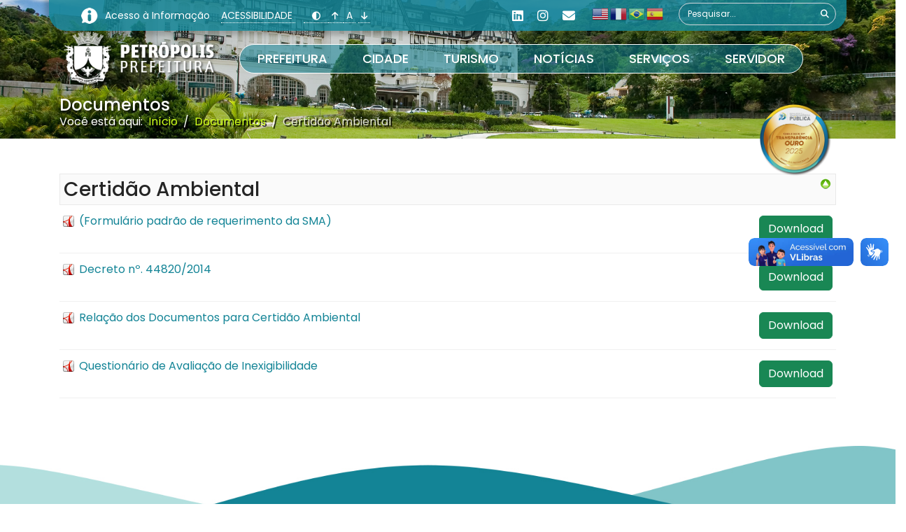

--- FILE ---
content_type: text/html; charset=utf-8
request_url: https://www.petropolis.rj.gov.br/pmp/index.php/documentos/category/57-certidao-ambiental
body_size: 7216
content:

<!doctype html>
<html prefix="og: http://ogp.me/ns#" lang="pt-br" dir="ltr">
	<head>
		
			<!-- add google analytics -->
			<!-- Global site tag (gtag.js) - Google Analytics -->
			<script async src='https://www.googletagmanager.com/gtag/js?id=G-4STR3KCJDF'></script>
			<script>
				window.dataLayer = window.dataLayer || [];
				function gtag(){dataLayer.push(arguments);}
				gtag('js', new Date());

				gtag('config', 'G-4STR3KCJDF');
			</script>
			
		<meta name="viewport" content="width=device-width, initial-scale=1, shrink-to-fit=no">
		<meta charset="utf-8" />
	<base href="https://www.petropolis.rj.gov.br/pmp/index.php/documentos/category/57-certidao-ambiental" />
	<meta name="description" content="Portal Oficial da Prefeitura Municipal de Petrópolis, informações e serviços disponíveis para a população." />
	<meta name="generator" content="Helix Ultimate - The Most Popular Joomla! Template Framework." />
	<title>Documentos</title>
	<link href="/pmp/images/favicon.ico" rel="shortcut icon" type="image/vnd.microsoft.icon" />
	<link href="https://www.petropolis.rj.gov.br/pmp/index.php/component/search/?Itemid=496&amp;id=57:certidao-ambiental&amp;format=opensearch" rel="search" title="Pesquisa Prefeitura Municipal de Petrópolis" type="application/opensearchdescription+xml" />
	<link href="https://cdnjs.cloudflare.com/ajax/libs/simple-line-icons/2.4.1/css/simple-line-icons.min.css" rel="stylesheet" />
	<link href="/pmp/components/com_k2/css/k2.css?v=2.16" rel="stylesheet" />
	<link href="/pmp/media/com_phocadownload/css/main/phocadownload.css" rel="stylesheet" />
	<link href="/pmp/media/com_phocadownload/css/main/rating.css" rel="stylesheet" />
	<link href="/pmp/media/com_phocadownload/css/custom/default.css" rel="stylesheet" />
	<link href="/pmp/media/system/css/modal.css?bdb0c9fcddb2dc16534916cd9bb86064" rel="stylesheet" />
	<link href="//fonts.googleapis.com/css?family=Poppins:100,100i,200,200i,300,300i,400,400i,500,500i,600,600i,700,700i,800,800i,900,900i&subset=devanagari&display=swap" rel="stylesheet" media="none" onload="media=&quot;all&quot;" />
	<link href="/pmp/templates/shaper_helixultimate/css/bootstrap.min.css" rel="stylesheet" />
	<link href="/pmp/plugins/system/helixultimate/assets/css/system-j3.min.css" rel="stylesheet" />
	<link href="/pmp/templates/shaper_helixultimate/css/font-awesome.min.css" rel="stylesheet" />
	<link href="/pmp/templates/shaper_helixultimate/css/v4-shims.min.css" rel="stylesheet" />
	<link href="/pmp/templates/shaper_helixultimate/css/template.css" rel="stylesheet" />
	<link href="/pmp/templates/shaper_helixultimate/css/presets/default.css" rel="stylesheet" />
	<link href="/pmp/templates/shaper_helixultimate/css/custom.css" rel="stylesheet" />
	<style>
.social-share-icon ul li a{
        background-color: aliceblue;
}
.article-ratings-social-share {
        position: absolute;
        right: 0;
        top: -10px;
}body{font-family: 'Poppins', sans-serif;font-size: 16px;line-height: 1.56;text-decoration: none;}
@media (min-width:768px) and (max-width:991px){body{font-size: 14px;}
}
@media (max-width:767px){body{font-size: 13px;}
}
h1{font-family: 'Poppins', sans-serif;text-decoration: none;}
h2{font-family: 'Poppins', sans-serif;text-decoration: none;}
h3{font-family: 'Poppins', sans-serif;text-decoration: none;}
h4{font-family: 'Poppins', sans-serif;text-decoration: none;}
.sp-megamenu-parent > li > a, .sp-megamenu-parent > li > span, .sp-megamenu-parent .sp-dropdown li.sp-menu-item > a{font-family: 'Poppins', sans-serif;font-size: 18px;font-weight: 500;text-decoration: none;}
.menu.nav-pills > li > a, .menu.nav-pills > li > span, .menu.nav-pills .sp-dropdown li.sp-menu-item > a{font-family: 'Poppins', sans-serif;font-size: 18px;font-weight: 500;text-decoration: none;}
.logo-image {height:150px;}.logo-image-phone {height:150px;}.logo-image {height:150px;}.logo-image-phone {height:150px;}#sp-titulo-da-pagina{ background-color:TRANSPARENT; }#sp-titulo-da-pagina a{color:#CDFC1C;}#sp-titulo-da-pagina a:hover{color:#C5F503;}#sp-main-body{ padding:20px 0 0 0; }#sp-bottom{ padding:30px 0px 0px 0px; }#sp-footer{ background-color:#747474; }
	</style>
	<script type="application/json" class="joomla-script-options new">{"csrf.token":"d105812609f3f5d9cbcd99413e16e170","system.paths":{"root":"\/pmp","base":"\/pmp"},"data":{"breakpoints":{"tablet":991,"mobile":480},"header":{"stickyOffset":"387"}}}</script>
	<script src="/pmp/media/jui/js/jquery.min.js?bdb0c9fcddb2dc16534916cd9bb86064"></script>
	<script src="/pmp/media/jui/js/jquery-noconflict.js?bdb0c9fcddb2dc16534916cd9bb86064"></script>
	<script src="/pmp/media/jui/js/jquery-migrate.min.js?bdb0c9fcddb2dc16534916cd9bb86064"></script>
	<script src="/pmp/media/k2/assets/js/k2.frontend.js?v=2.16&sitepath=/pmp/"></script>
	<script src="/pmp/media/system/js/mootools-core.js?bdb0c9fcddb2dc16534916cd9bb86064"></script>
	<script src="/pmp/media/system/js/core.js?bdb0c9fcddb2dc16534916cd9bb86064"></script>
	<script src="/pmp/media/system/js/mootools-more.js?bdb0c9fcddb2dc16534916cd9bb86064"></script>
	<script src="/pmp/media/system/js/modal.js?bdb0c9fcddb2dc16534916cd9bb86064"></script>
	<script src="/pmp/templates/shaper_helixultimate/js/bootstrap.bundle.min.js"></script>
	<script src="/pmp/templates/shaper_helixultimate/js/main.js"></script>
	<script src="/pmp/templates/shaper_helixultimate/js/custom.js"></script>
	<script src="https://cdn.gtranslate.net/widgets/latest/flags.js" data-gt-orig-url="/pmp/index.php/documentos/category/57-certidao-ambiental" data-gt-orig-domain="www.petropolis.rj.gov.br" data-gt-widget-id="152" defer></script>
	<script src="/pmp/templates/shaper_helixultimate/js/lazysizes.min.js"></script>
	<script>

		jQuery(document).ready(function(){
			
			jQuery("#phModalPlay").on("hidden.bs.modal", function (e) {
				jQuery("#phModalPlay iframe").attr("src", jQuery("#phModalPlay iframe").attr("src"));
				jQuery("audio").each(function(){this.pause();this.currentTime = 0;});
				jQuery("video").each(function(){this.pause();this.currentTime = 0;});
			});
			
			
			jQuery(".pd-modal-button").on("click", function () {
				var $target	= jQuery(this).data("target");
				var $href 	= jQuery(this).data("href");
				var $body	= $target + "Body";
				var $dialog	= $target + "Dialog";
				var $height	= jQuery(this).data("height");
				var $width	= jQuery(this).data("width");
				var $heightD= jQuery(this).data("height-dialog");
				var $widthD	= jQuery(this).data("width-dialog");
				var $type	= jQuery(this).data("type");
				jQuery($body).css("height", $height);
				jQuery($target).css("width", $width);
				jQuery($body).css("overflow-y", "auto");
				jQuery($dialog).css("height", $heightD);
				jQuery($dialog).css("width", $widthD);
				

				if ($type == "image") {
					jQuery($body).html('<img class="img-responsive lazyload" data-src="' + $href + '" />');
				} else if ($type == "document") {
					$widthD = $widthD -50;
					$heightD = $heightD -40;
					jQuery($body).html('<object type="application/pdf" data="' + $href + '" width="' + $widthD + '" height="' + $heightD + '" ></object>');
				} else {
					jQuery($body).load($href, function (response, status, xhr) {
						if (status == "success") {
							/*jQuery($target).modal({ show: true });*/
						}
					});
				}
			});
		});
		jQuery(function($) {
			SqueezeBox.initialize({});
			initSqueezeBox();
			$(document).on('subform-row-add', initSqueezeBox);

			function initSqueezeBox(event, container)
			{
				SqueezeBox.assign($(container || document).find('a.pd-modal-button').get(), {
					parse: 'rel'
				});
			}
		});

		window.jModalClose = function () {
			SqueezeBox.close();
		};

		// Add extra modal close functionality for tinyMCE-based editors
		document.onreadystatechange = function () {
			if (document.readyState == 'interactive' && typeof tinyMCE != 'undefined' && tinyMCE)
			{
				if (typeof window.jModalClose_no_tinyMCE === 'undefined')
				{
					window.jModalClose_no_tinyMCE = typeof(jModalClose) == 'function'  ?  jModalClose  :  false;

					jModalClose = function () {
						if (window.jModalClose_no_tinyMCE) window.jModalClose_no_tinyMCE.apply(this, arguments);
						tinyMCE.activeEditor.windowManager.close();
					};
				}

				if (typeof window.SqueezeBoxClose_no_tinyMCE === 'undefined')
				{
					if (typeof(SqueezeBox) == 'undefined')  SqueezeBox = {};
					window.SqueezeBoxClose_no_tinyMCE = typeof(SqueezeBox.close) == 'function'  ?  SqueezeBox.close  :  false;

					SqueezeBox.close = function () {
						if (window.SqueezeBoxClose_no_tinyMCE)  window.SqueezeBoxClose_no_tinyMCE.apply(this, arguments);
						tinyMCE.activeEditor.windowManager.close();
					};
				}
			}
		};
		jQuery(document).ready(function() {
        const desiredURL = "https://www.petropolis.rj.gov.br/pmp/index.php/prefeitura-off/governo";
        const currentURL = window.location.href;
        if (currentURL === desiredURL) {
            jQuery(" .esconder-nos-artigos").show();
        }else{
            jQuery(" .esconder-nos-artigos").hide();
        }
    });template="shaper_helixultimate";window.gtranslateSettings = window.gtranslateSettings || {};window.gtranslateSettings['152'] = {"default_language":"pt","languages":["en","fr","pt","es"],"url_structure":"none","wrapper_selector":"#gt-wrapper-152","globe_size":60,"flag_size":24,"flag_style":"3d","custom_domains":null,"float_switcher_open_direction":"top","switcher_open_direction":"top","native_language_names":1,"add_new_line":1,"select_language_label":"Select Language","detect_browser_language":1,"custom_css":"","alt_flags":{"en":"usa","pt":"brazil"},"switcher_horizontal_position":"left","switcher_vertical_position":"bottom","horizontal_position":"inline","vertical_position":"inline"};
	</script>
	<script type="text/javascript" src="https://www.petropolis.rj.gov.br/pmp/media/com_phocadownload/js/overlib/overlib_mini.js"></script>
	<style type="text/css"> 
 #sbox-window.phocadownloadplaywindow   {background-color:#fff;padding:2px} 
 #sbox-overlay.phocadownloadplayoverlay  {background-color:#000;} 
 </style>
	<style type="text/css"> 
 #sbox-window.phocadownloadpreviewwindow   {background-color:#fff;padding:2px} 
 #sbox-overlay.phocadownloadpreviewoverlay  {background-color:#000;} 
 </style>
			</head>
	<body class="site helix-ultimate hu com_phocadownload com-phocadownload view-category layout-default task-none itemid-496 pt-br ltr sticky-header layout-fluid offcanvas-init offcanvs-position-left">

					<div vw class="enabled">
    <div vw-access-button class="active"></div>
    <div vw-plugin-wrapper>
      <div class="vw-plugin-top-wrapper"></div>
    </div>
  </div>
		
					<div class="sp-pre-loader">
				<div class='sp-loader-circle'></div>			</div>
		
		<div class="body-wrapper">
			<div class="body-innerwrapper">
				
	<div class="sticky-header-placeholder"></div>
<div id="sp-top-bar">
	<div class="container">
		<div class="container-inner">
			<div class="row">
				<div id="sp-top1" class="col-lg-6">
					<div class="sp-column text-center text-lg-start">
						
												<div class="sp-module  row span9"><div class="sp-module-content">

<div class="custom row"  >
	<div style="padding: 10px; line-height: 24px;"><a title="Acesso à Informação" href="https://www.petropolis.rj.gov.br/pmp/index.php/acesso-a-informacao-lai" rel="noopener noreferrer"> <img style="float: left; margin-right: 10px;" data-src="https://www.petropolis.rj.gov.br/pmp/images/topo/logo-acesso-info.png" alt="Acesso à Informação"  class="lazyload" /> Acesso à Informação </a>    <a style="border-bottom: 1px dotted;" href="/pmp/index.php/acessibilidade"> ACESSIBILIDADE </a>    <a class="contraste" style="border-bottom: 1px dotted;">    <small class="fas fa-adjust"></small>   </a> <a class="aumenta" style="border-bottom: 1px dotted;">  <small class="fas fa-arrow-up"></small>  </a> <a class="zera" style="border-bottom: 1px dotted;"> A </a> <a class="diminui" style="border-bottom: 1px dotted;">  <small class="fas fa-arrow-down"></small>  </a></div></div>
</div></div>
					</div>
				</div>

				<div id="sp-top2" class="col-lg-6">
					<div class="sp-column text-center text-lg-end">
													<ul class="social-icons"><li class="social-icon-linkedin"><a target="_blank" rel="noopener noreferrer" href="https://www.linkedin.com/company/prefeitura-municipal-de-petr%C3%B3polis/mycompany/" aria-label="Linkedin"><span class="fab fa-linkedin" aria-hidden="true"></span></a></li><li class="social-icon-instagram"><a target="_blank" rel="noopener noreferrer" href="https://www.instagram.com/petropolis_pmp/" aria-label="Instagram"><span class="fab fa-instagram" aria-hidden="true"></span></a></li><li class="social-icon-custom"><a target="_blank" rel="noopener noreferrer" href="/pmp/index.php/fale-conosco" aria-label="Custom"><span class="fas fa-envelope" aria-hidden="true"></span></a></li></ul>						
																									<div class="sp-module "><div class="sp-module-content"><div class="gtranslate_wrapper" id="gt-wrapper-152"></div></div></div><div class="sp-module busca-topo"><div class="sp-module-content"><div class="search">
	<form action="/pmp/index.php/documentos" method="post">
		<label for="mod-search-searchword137" class="hide-label">Pesquisar...</label> <input name="searchword" id="mod-search-searchword137" class="form-control" type="search" placeholder="Pesquisar...">		<input type="hidden" name="task" value="search">
		<input type="hidden" name="option" value="com_search">
		<input type="hidden" name="Itemid" value="496">
	</form>
</div>
</div></div>
					</div>
				</div>
			</div>
		</div>
	</div>
</div>

<header id="sp-header">
	<div class="container">
		<div class="container-inner">
			<div class="row">
				<!-- Logo -->
				<div id="sp-logo" class="col-auto">
					<div class="sp-column">
						<a id="offcanvas-toggler" aria-label="Menu" class="offcanvas-toggler-left d-flex d-lg-none" href="#" aria-hidden="true" title="Menu"><div class="burger-icon"><span></span><span></span><span></span></div></a><div class="logo"><a href="/pmp/">
				<img class="logo-image  lazyload"
					data-srcset='https://www.petropolis.rj.gov.br/pmp/images/logo_branca_.png 1x'
					data-src='https://www.petropolis.rj.gov.br/pmp/images/logo_branca_.png'
					height='150px'
					alt='Prefeitura de Petrópolis'
				 data-size="auto" />
				</a></div>						
					</div>
				</div>

				<!-- Menu -->
				<div id="sp-menu" class="col-auto flex-auto">
					<div class="sp-column d-flex justify-content-end align-items-center">
						<nav class="sp-megamenu-wrapper d-flex" role="navigation"><ul class="sp-megamenu-parent menu-animation-fade-up d-none d-lg-block"><li class="sp-menu-item"><a   href="/pmp/index.php/prefeitura"  >Prefeitura</a></li><li class="sp-menu-item"><a   href="/pmp/index.php/cidade"  >Cidade</a></li><li class="sp-menu-item"><a   href="https://www.petropolis.rj.gov.br/turispetro/"  >Turismo</a></li><li class="sp-menu-item"><a   href="/pmp/index.php/index-noticias"  >Notícias</a></li><li class="sp-menu-item"><a   href="/pmp/index.php/lista-de-servicos"  >Serviços</a></li><li class="sp-menu-item"><a   href="/pmp/index.php/servidor"  >Servidor</a></li></ul></nav>						

						<!-- Related Modules -->
						<div class="d-none d-lg-flex header-modules align-items-center">
							
													</div>

						<!-- if offcanvas position right -->
											</div>
				</div>
			</div>
		</div>
	</div>
</header>
				
<section id="sp-titulo-da-pagina" >

				
	
<div class="row">
	<div id="sp-title" class="col-lg-12 "><div class="sp-column "><div class="sp-page-title"><div class="container"><h2 class="sp-page-title-heading">Documentos</h2>
<ol itemscope itemtype="https://schema.org/BreadcrumbList" class="breadcrumb">
			<li class="float-start">
			Você está aqui: &#160;
		</li>
	
				<li itemprop="itemListElement" itemscope itemtype="https://schema.org/ListItem" class="breadcrumb-item"><a itemprop="item" href="/pmp/index.php" class="pathway"><span itemprop="name">Início</span></a>				<meta itemprop="position" content="1">
			</li>
					<li itemprop="itemListElement" itemscope itemtype="https://schema.org/ListItem" class="breadcrumb-item"><a itemprop="item" href="/pmp/index.php/documentos" class="pathway"><span itemprop="name">Documentos</span></a>				<meta itemprop="position" content="2">
			</li>
					<li itemprop="itemListElement" itemscope itemtype="https://schema.org/ListItem" class="breadcrumb-item active"><span itemprop="name">Certidão Ambiental</span>				<meta itemprop="position" content="3">
			</li>
		</ol>
</div></div></div></div></div>
				
	</section>

<section id="sp-principais-servicos" >

						<div class="container">
				<div class="container-inner">
			
	
<div class="row">
	<div id="sp-position4" class="col-lg-12 "><div class="sp-column "><div class="sp-module "><div class="sp-module-content">

<div class="custom"  >
	<div class="selos"><!--a href="https://web2.petropolis.rj.gov.br/gap/nosso-bairro/" target="_blank" rel="noopener noreferrer">
        <img data-src="https://www.petropolis.rj.gov.br/pmp/images/imagens-de-conteudo/selos/logo-nosso-bairro.png" alt=""  class="lazyload" />
    </a> <a href="/pmp/../turispetro/" target="_blank" rel="noopener noreferrer"> <img
        data-src="https://www.petropolis.rj.gov.br/pmp/images/imagens-de-conteudo/selos/petropolis-180-anos.png" alt="" class="lazyload" />  </a--> <a href="/pmp/phocadownload/destaques/2025/certificado-petropolis-ouro.pdf" target="_blank" rel="noopener noreferrer"> <img data-src="https://www.petropolis.rj.gov.br/pmp/images/imagens-de-conteudo/selos/selo-ouro.png" alt="Selo Ouro TCE"  class="lazyload" /> </a></div></div>
</div></div></div></div></div>
							</div>
			</div>
			
	</section>

<section id="sp-main-body" >

										<div class="container">
					<div class="container-inner">
						
	
<div class="row">
	
<main id="sp-component" class="col-lg-12 ">
	<div class="sp-column ">
		<div id="system-message-container" aria-live="polite">
			</div>


		
		<div id="phoca-dl-category-box" class="pd-category-view"><div class="pd-category"><div class="pdtop"><a title="Meio Ambiente" href="/pmp/index.php/documentos" ><img data-src="/pmp/media/com_phocadownload/images/up.png" alt="Up"  class="lazyload" /></a></div><h3 class="ph-subheader pd-ctitle" >Certidão Ambiental</h3><div class="pd-filebox"><div class="pd-filenamebox"><div class="pd-filename"><div class="pd-document16" style="background: url('https://www.petropolis.rj.gov.br/pmp/media/com_phocadownload/images/mime/16/icon-pdf.png') 0 center no-repeat;"><div class="pd-float"><a class="" href="/pmp/index.php/documentos/category/57-certidao-ambiental?download=170:formulario-padrao-de-requerimento-da-sma" > (Formulário padrão de requerimento da SMA)</a></div></div></div></div>
<div class="pd-buttons"><div class="pd-button-download"><a class="btn btn-success" href="/pmp/index.php/documentos/category/57-certidao-ambiental?download=170:formulario-padrao-de-requerimento-da-sma" >Download</a></div></div><div class="pd-cb"></div></div><div class="pd-filebox"><div class="pd-filenamebox"><div class="pd-filename"><div class="pd-document16" style="background: url('https://www.petropolis.rj.gov.br/pmp/media/com_phocadownload/images/mime/16/icon-pdf.png') 0 center no-repeat;"><div class="pd-float"><a class="" href="/pmp/index.php/documentos/category/57-certidao-ambiental?download=171:decreto-n-44820-2014" >Decreto nº. 44820/2014</a></div></div></div></div>
<div class="pd-buttons"><div class="pd-button-download"><a class="btn btn-success" href="/pmp/index.php/documentos/category/57-certidao-ambiental?download=171:decreto-n-44820-2014" >Download</a></div></div><div class="pd-cb"></div></div><div class="pd-filebox"><div class="pd-filenamebox"><div class="pd-filename"><div class="pd-document16" style="background: url('https://www.petropolis.rj.gov.br/pmp/media/com_phocadownload/images/mime/16/icon-pdf.png') 0 center no-repeat;"><div class="pd-float"><a class="" href="/pmp/index.php/documentos/category/57-certidao-ambiental?download=172:relacao-dos-documentos-para-certidao-ambiental" >Relação dos Documentos para Certidão Ambiental</a></div></div></div></div>
<div class="pd-buttons"><div class="pd-button-download"><a class="btn btn-success" href="/pmp/index.php/documentos/category/57-certidao-ambiental?download=172:relacao-dos-documentos-para-certidao-ambiental" >Download</a></div></div><div class="pd-cb"></div></div><div class="pd-filebox"><div class="pd-filenamebox"><div class="pd-filename"><div class="pd-document16" style="background: url('https://www.petropolis.rj.gov.br/pmp/media/com_phocadownload/images/mime/16/icon-pdf.png') 0 center no-repeat;"><div class="pd-float"><a class="" href="/pmp/index.php/documentos/category/57-certidao-ambiental?download=173:questionario-de-avaliacao-de-inexigibilidade" > Questionário de Avaliação de Inexigibilidade</a></div></div></div></div>
<div class="pd-buttons"><div class="pd-button-download"><a class="btn btn-success" href="/pmp/index.php/documentos/category/57-certidao-ambiental?download=173:questionario-de-avaliacao-de-inexigibilidade" >Download</a></div></div><div class="pd-cb"></div></div><form action="https://www.petropolis.rj.gov.br/pmp/index.php/documentos/category/57-certidao-ambiental" method="post" name="adminForm">
<div class="pd-cb">&nbsp;</div><div class="pgcenter"><div class="pagination"></div></div>
<input type="hidden" name="d105812609f3f5d9cbcd99413e16e170" value="1" /></form></div></div><div class="pd-cb">&nbsp;</div><div style="text-align:right;color:#ccc;display:none">Powered by <a href="https://www.phoca.cz/phocadownload">Phoca Download</a></div>

			</div>
</main>
</div>
											</div>
				</div>
						
	</section>

<section id="sp-bottom" >

						<div class="container">
				<div class="container-inner">
			
	
<div class="row">
	<div id="sp-bottom1" class="col-lg-12 "><div class="sp-column "><div class="sp-module "><div class="sp-module-content">

<div class="custom"  >
	<p><a title="Prefeitura de Petrópolis" href="#"><img style="display: block; margin-left: auto; margin-right: auto; max-width: 300px;" data-src="https://www.petropolis.rj.gov.br/pmp/images/footer/logo_pmp_footer.png"  class="lazyload" /></a></p></div>
</div></div><div class="sp-module  redes-sociais-footer"><div class="sp-module-content">

<div class="custom redes-sociais-footer"  >
	<ul class="social-icons">
    <li class="social-icon-facebook">
        <a target="_blank" rel="noopener noreferrer" href="https://pt-br.facebook.com/petropolis.pmp/"
           aria-label="Facebook">
            <span class="fab fa-facebook-f fa-fw" aria-hidden="true"></span>
        </a>
    </li>
    <li class="social-icon-linkedin">
        <a target="_blank" rel="noopener noreferrer"
           href="https://www.linkedin.com/company/prefeitura-municipal-de-petr%C3%B3polis/mycompany/"
           aria-label="Linkedin">
            <span class="fab fa-linkedin fa-fw" aria-hidden="true"></span>
        </a>
    </li>
    <li class="social-icon-instagram">
        <a target="_blank" rel="noopener noreferrer" href="https://www.instagram.com/petropolis_pmp/"
           aria-label="Instagram">
            <span class="fab fa-instagram fa-fw" aria-hidden="true"></span>
        </a>
    </li>
    <!--li class="social-icon-custom">
        <a target="_blank" rel="noopener noreferrer" href="https://api.whatsapp.com/send/?phone=552422469101" aria-label="Custom">
            <span class="fab fa-whatsapp fa-fw" aria-hidden="true"></span>
        </a>
    </li-->
</ul></div>
</div></div><div class="sp-module  row span9"><div class="sp-module-content">

<div class="custom row"  >
	<p class="text-center"><a title="Acesso à Informação" href="https://www.petropolis.rj.gov.br/pmp/index.php/acesso-a-informacao-lai" rel="noopener noreferrer"> <img style="display: inline-table; height: 26px; position: relative; margin-right: 10px;" data-src="https://www.petropolis.rj.gov.br/pmp/images/footer/logo-acesso-info1.png" alt="Acesso à Informação"  class="lazyload" />ACESSO À INFORMAÇÃO </a><span style="padding: 0 10px;"> | </span> <a href="https://web2.petropolis.rj.gov.br/transparencia/" target="_blank" rel="noopener noreferrer">TRANSPARÊNCIA</a>
    <span style="padding: 0 10px;"> | </span> <a href="https://www.petropolis.rj.gov.br/pmp/index.php/mapa-do-site">MAPA DO SITE <i class="fas fa-sitemap"></i></a>
</p></div>
</div></div></div></div></div>
							</div>
			</div>
			
	</section>

<footer id="sp-footer" >

						<div class="container">
				<div class="container-inner">
			
	
<div class="row">
	<div id="sp-footer1" class="col-lg-12 "><div class="sp-column "><span class="sp-copyright"><h1>Prefeitura de Petrópolis</h1>
<h2>Avenida Koeler, 260 - Centro - Petrópolis - RJ - Tel.: (24) 2246-9000</h2>
<a href="/pmp/">Termos de Uso</a> | <a href="/pmp/">Política de Privacidade</a></span></div></div></div>
							</div>
			</div>
			
	</footer>
			</div>
		</div>

		<!-- Off Canvas Menu -->
		<div class="offcanvas-overlay"></div>
		<!-- Rendering the offcanvas style -->
		<!-- If canvas style selected then render the style -->
		<!-- otherwise (for old templates) attach the offcanvas module position -->
					<div class="offcanvas-menu">
	<div class="d-flex align-items-center p-3 pt-4">
				<a href="#" class="close-offcanvas" aria-label="Close Off-canvas">
			<div class="burger-icon">
				<span></span>
				<span></span>
				<span></span>
			</div>
		</a>
	</div>
	
	<div class="offcanvas-inner">
		<div class="d-flex header-modules mb-3">
							<div class="sp-module "><div class="sp-module-content"><div class="search">
	<form action="/pmp/index.php/documentos" method="post">
		<label for="mod-search-searchword0" class="hide-label">Pesquisar...</label> <input name="searchword" id="mod-search-searchword0" class="form-control" type="search" placeholder="Pesquisar...">		<input type="hidden" name="task" value="search">
		<input type="hidden" name="option" value="com_search">
		<input type="hidden" name="Itemid" value="496">
	</form>
</div>
</div></div>			
							<div class="sp-module">
<a class="sp-sign-in" href="/pmp/index.php/component/users/?view=login&amp;Itemid=101" ><span class="far fa-user me-1" aria-hidden="true"></span><span class="signin-text d-none d-lg-inline-block">Sign In</span></a>
</div>					</div>
		
					<div class="sp-module "><div class="sp-module-content"><ul class="menu nav-pills">
<li class="item-101 default"><a href="/pmp/index.php" class="home-page">Home</a></li><li class="item-107 menu-deeper menu-parent"><a href="/pmp/index.php/prefeitura" >Prefeitura<span class="menu-toggler"></span></a><ul class="menu-child"><li class="item-229"><a href="/pmp/index.php/prefeitura-off/governo" >Governo</a></li><li class="item-230"><a href="/pmp/index.php/prefeitura-off/secretarias" >Secretarias</a></li><li class="item-111"><a href="https://web2.petropolis.rj.gov.br/transparencia/" target="_blank" rel="noopener noreferrer">Portal da Transparência</a></li></ul></li><li class="item-108"><a href="/pmp/index.php/cidade" >Cidade</a></li><li class="item-491"><a href="https://www.petropolis.rj.gov.br/turispetro/" >Turismo</a></li><li class="item-104"><a href="/pmp/index.php/noticias" >Notícias</a></li><li class="item-219"><a href="/pmp/index.php/lista-de-servicos" >Serviços</a></li><li class="item-114"><a href="/pmp/index.php/servidor" >Servidor Público</a></li><li class="item-112"><a href="/pmp/index.php/mapa-do-site" >Mapa do Site</a></li><li class="item-113"><a href="/pmp/index.php/fale-conosco" >A Prefeitura de Petrópolis quer ouvir você!</a></li><li class="item-413"><a href="/pmp/index.php/ouvidoria" >Ouvidoria</a></li></ul>
</div></div>		
		
					<div class="mb-4">
							</div>
		
					<ul class="social-icons"><li class="social-icon-linkedin"><a target="_blank" rel="noopener noreferrer" href="https://www.linkedin.com/company/prefeitura-municipal-de-petr%C3%B3polis/mycompany/" aria-label="Linkedin"><span class="fab fa-linkedin" aria-hidden="true"></span></a></li><li class="social-icon-instagram"><a target="_blank" rel="noopener noreferrer" href="https://www.instagram.com/petropolis_pmp/" aria-label="Instagram"><span class="fab fa-instagram" aria-hidden="true"></span></a></li><li class="social-icon-custom"><a target="_blank" rel="noopener noreferrer" href="/pmp/index.php/fale-conosco" aria-label="Custom"><span class="fas fa-envelope" aria-hidden="true"></span></a></li></ul>		
					
				
		<!-- custom module position -->
		
	</div>
</div>				

		<script src="/pmp/templates/shaper_helixultimate/js/plugins/tinycolor-min.js"></script>
<script src="https://vlibras.gov.br/app/vlibras-plugin.js"></script>
<script>
    new window.VLibras.Widget('https://vlibras.gov.br/app');
</script>

		

		<!-- Go to top -->
					<a href="#" class="sp-scroll-up" aria-label="Scroll Up"><span class="fas fa-angle-up" aria-hidden="true"></span></a>
					</body>
</html>

--- FILE ---
content_type: text/css
request_url: https://www.petropolis.rj.gov.br/pmp/templates/shaper_helixultimate/css/presets/default.css
body_size: 881
content:
body,.sp-preloader{background-color:#ffffff;color:#252525}.sp-preloader>div{background:#138496}.sp-preloader>div:after{background:#ffffff}#sp-top-bar{background:#333333;color:#ffffff}#sp-top-bar a{color:#ffffff}#sp-header{background:#138496}#sp-menu ul.social-icons a:hover,#sp-menu ul.social-icons a:focus{color:#138496}a{color:#138496}a:hover,a:focus,a:active{color:#f97008}.tags>li{display:inline-block}.tags>li a{background:rgba(19, 132, 150, 0.1);color:#138496}.tags>li a:hover{background:#f97008}.article-social-share .social-share-icon ul li a{color:#252525}.article-social-share .social-share-icon ul li a:hover,.article-social-share .social-share-icon ul li a:focus{background:#138496}.pager>li a{border:1px solid #ededed;color:#252525}.sp-reading-progress-bar{background-color:#138496}.sp-megamenu-parent>li>a{color:#ffffff}.sp-megamenu-parent>li:hover>a{color:#ffffff}.sp-megamenu-parent>li.active>a,.sp-megamenu-parent>li.active:hover>a{color:#ffffff}.sp-megamenu-parent .sp-dropdown .sp-dropdown-inner{background:#ffffff}.sp-megamenu-parent .sp-dropdown li.sp-menu-item>a{color:#252525}.sp-megamenu-parent .sp-dropdown li.sp-menu-item>a:hover{color:#252525}.sp-megamenu-parent .sp-dropdown li.sp-menu-item.active>a{color:#252525}.sp-megamenu-parent .sp-mega-group>li>a{color:#252525}#offcanvas-toggler>.fa{color:#ffffff}#offcanvas-toggler>.fa:hover,#offcanvas-toggler>.fa:focus,#offcanvas-toggler>.fa:active{color:#ffffff}#offcanvas-toggler>.fas{color:#ffffff}#offcanvas-toggler>.fas:hover,#offcanvas-toggler>.fas:focus,#offcanvas-toggler>.fas:active{color:#ffffff}#offcanvas-toggler>.far{color:#ffffff}#offcanvas-toggler>.far:hover,#offcanvas-toggler>.far:focus,#offcanvas-toggler>.far:active{color:#ffffff}.offcanvas-menu{background-color:#3a8396;color:#252525}.offcanvas-menu .offcanvas-inner a{color:#ffffff}.offcanvas-menu .offcanvas-inner a:hover,.offcanvas-menu .offcanvas-inner a:focus,.offcanvas-menu .offcanvas-inner a:active{color:#138496}.offcanvas-menu .offcanvas-inner ul.menu>li a,.offcanvas-menu .offcanvas-inner ul.menu>li span{color:#ffffff}.offcanvas-menu .offcanvas-inner ul.menu>li a:hover,.offcanvas-menu .offcanvas-inner ul.menu>li a:focus,.offcanvas-menu .offcanvas-inner ul.menu>li span:hover,.offcanvas-menu .offcanvas-inner ul.menu>li span:focus{color:#252525}.offcanvas-menu .offcanvas-inner ul.menu>li.menu-parent>a>.menu-toggler,.offcanvas-menu .offcanvas-inner ul.menu>li.menu-parent>.menu-separator>.menu-toggler{color:rgba(255, 255, 255, 0.5)}.offcanvas-menu .offcanvas-inner ul.menu>li.menu-parent .menu-toggler{color:rgba(255, 255, 255, 0.5)}.offcanvas-menu .offcanvas-inner ul.menu>li li a{color:rgba(255, 255, 255, 0.8)}.btn-primary,.sppb-btn-primary{border-color:#138496;background-color:#138496}.btn-primary:hover,.sppb-btn-primary:hover{border-color:#f97008;background-color:#f97008}ul.social-icons>li a:hover{color:#138496}.sp-page-title{background:#138496}.layout-boxed .body-innerwrapper{background:#ffffff}.sp-module ul>li>a{color:#252525}.sp-module ul>li>a:hover{color:#138496}.sp-module .latestnews>div>a{color:#252525}.sp-module .latestnews>div>a:hover{color:#138496}.sp-module .tagscloud .tag-name:hover{background:#138496}.search .btn-toolbar button{background:#138496}#sp-footer,#sp-bottom{background:#138496;color:#ffffff}#sp-footer a,#sp-bottom a{color:#ffffff}#sp-footer a:hover,#sp-footer a:active,#sp-footer a:focus,#sp-bottom a:hover,#sp-bottom a:active,#sp-bottom a:focus{color:#f97008}#sp-bottom .sp-module-content .latestnews>li>a>span{color:#ffffff}.sp-comingsoon body{background-color:#138496}.pagination>li>a,.pagination>li>span{color:#252525}.pagination>li>a:hover,.pagination>li>a:focus,.pagination>li>span:hover,.pagination>li>span:focus{color:#252525}.pagination>.active>a,.pagination>.active>span{border-color:#138496;background-color:#138496}.pagination>.active>a:hover,.pagination>.active>a:focus,.pagination>.active>span:hover,.pagination>.active>span:focus{border-color:#138496;background-color:#138496}.error-code,.coming-soon-number{color:#138496}

--- FILE ---
content_type: text/css
request_url: https://www.petropolis.rj.gov.br/pmp/templates/shaper_helixultimate/css/custom.css
body_size: 4845
content:
#sp-header {
    box-shadow: none !important;
    height: auto;
    margin-top: -45px;
    padding-top: 45px;
    padding-bottom: 50px;
    background-image: url("/pmp/images/fundos/fundo1_novo.jpg");
    background-size: cover;
    background-repeat: no-repeat;
    background-position: center bottom;
}

.offcanvas-toggler-left .burger-icon {
    background-color: #138496;
    padding: 2px 6px;
    margin-top: 50px;
    border-radius: 5px;
    width: 35px;
}

.home-page #sp-header {
    padding-bottom: 100px;
}

.home-page #sp-header:before {
    content: "";
    background-image: url("/pmp/images/fundos/onda_fundo1.png");
    background-size: contain;
    background-repeat: no-repeat;
    background-position: center bottom;
    width: 100%;
    height: 150px;
    position: absolute;
    bottom: 0;
}

#sp-header .logo {
    height: auto;
    margin: 25px 0;
    display: block;
}

.home-page #sp-header .logo {
    display: inline-flex;
}

.home-page .logo-image {
    height: 140px !important;
}

.logo-image {
    height: 80px !important;
}

.mfp-zoom-out-cur, .mfp-zoom-out-cur .mfp-image-holder .mfp-close {
    cursor: default !important;;
}

#sp-top2 {
    padding-top: 4px;
}

#sp-top-bar {
    padding: 0 !important;
    background: transparent !important;
    z-index: 999;
    position: relative;
}

#sp-top-bar a {
    cursor: pointer;
}

#sp-top-bar > .container {
    background-color: rgba(19, 132, 150, 0.85);
    border-bottom-left-radius: 25px;
    border-bottom-right-radius: 25px;
    position: relative;
    z-index: 100;
    box-shadow: 0 0 6px 6px rgba(0, 0, 0, 0.2);
}


#sp-menu {
    height: 35px;
    flex: none !important;
    margin-right: auto !important;
    margin-left: 140px !important;
    border: 1px solid #FFF;
    text-transform: uppercase;
    border-radius: 50px;
    padding-top: 20px;
    padding-bottom: 20px;
    background-color: rgba(19, 132, 150, 0.80);
    margin-top: 45px;

}

.home-page #sp-menu {
    margin-top: auto;
    margin-left: auto !important;
}


.busca-topo {
    position: relative;
}

.busca-topo .search form > input, .busca-topo #search-query {
    background: transparent;
    color: #FFF;
    border-radius: 50px;
    font-size: 12px;
}

.busca-topo .search form::after {
    content: "\f002";
    font-family: "Font Awesome 5 Free", serif;
    font-weight: 900;
    position: absolute;
    top: 0;
    font-size: 12px;
    line-height: 32px;
    right: 10px;
}

.busca-topo .search form input::placeholder, .busca-topo #search-query::placeholder {
    color: #FFF !important;
}

.busca-topo #button-search {
    border-radius: 50%;
    margin-left: -40px;
    border: none;
    color: #FFF;
}

ul.social-icons {
    vertical-align: bottom;
}

ul.social-icons > li {
    font-size: 18px;
}

#sp-menu .sp-menu-item > a {
    line-height: 40px !important;
}

#sp-menu ul li:first-child {
    border-top-left-radius: 50px;
    border-bottom-left-radius: 50px;
}

#sp-menu ul li:last-child {
    border-top-right-radius: 50px;
    border-bottom-right-radius: 50px;
}

#sp-menu .sp-menu-item.current-item.active, #sp-menu .sp-menu-item:hover {
    background-color: #f97008;
}

.sp-megamenu-parent > li:last-child > a {
    padding: 0 25px;
}

.sp-megamenu-parent {
    margin: 0 -35px 0 -15px;
}

.sp-megamenu-parent > li > a {
    padding: 0 25px;
}

#cf_1, #cf_3 {
    margin: 0 auto;
}

.home-page #sp-logo {
    width: 100%;
    text-align: center;
}

.sppb-btn-custom {
    background-color: #1BAFCD;
}

/*    STICK     */
.header-sticky #sp-logo {
    width: auto !important;
}

.header-sticky #sp-menu {
    margin-top: 15px;
}

.header-sticky .logo {
    margin-top: 5px !important;
    margin-bottom: 5px !important;
}

.header-sticky .logo img {
    height: 65px !important;
}

.header-sticky {
    padding-bottom: 0 !important;
}

.header-sticky::before {
    width: auto !important;
    height: 0 !important;
}

/*   ACESSO R�PIDO   */
.acesso-rapido h3, .acesso-rapido #acesso-rapido li a {
    text-align: center;
    border: 2px solid #FFF;
    border-radius: 50px;
    box-shadow: 1px 1px 5px rgba(0, 0, 0, 0.3);
    color: #FFF;
    text-transform: uppercase;
    padding: 4px;
}

.acesso-rapido h3 {
    background-color: #F97008;
    font-weight: bold;
    font-size: 20px;
}

.acesso-rapido #acesso-rapido li a {
    background-color: #138496;
    width: 100%;
    display: block;
    margin-bottom: .3rem;
}

.acesso-rapido #acesso-rapido li a:hover, .acesso-rapido #acesso-rapido li a:focus, .acesso-rapido #acesso-rapido li a:active {
    background-color: #F97008;
}

.acesso-rapido #acesso-rapido {
    list-style-type: none;
    padding-left: 0;
}

.acesso-rapido #acesso-rapido li {
    text-align: center;
}

/*  SLIDE  */
.slide-topo .sppb-carousel-inner .sppb-item img {
    border-radius: 25px;
}

/*   ULTIMAS NOTICIAS   */
.ultimas-noticias h3 {
    border-bottom: 2px solid #138496;
}

div.k2Pagination ul li.active a {
    background: #138496 !important;
}

.topo-destaques:after {
    content: "";
    background-image: url("/pmp/images/fundos/onda_fundo.jpg");
    background-size: contain;
    background-repeat: no-repeat;
    background-position: center bottom;
    width: 100%;
    min-height: 500px;
    position: absolute;
    bottom: 0;
}

/*    SERVI�OS    */

.btn-servicos {
    display: grid;
    align-items: center;
    padding: 10px !important;
    background-color: #FFF !important;
    min-height: 190px;
    margin-bottom: 20px;
    box-shadow: 9px 16px 36px rgba(0, 0, 0, 0.29);
    border-radius: 35px;
    background: linear-gradient(white, white) padding-box, linear-gradient(to left, #607952, #F8F977) border-box;
    border: 5px solid transparent;
}

.btn-servicos i {
    color: #3a8396;
    font-size: 48px;
}

.btn-servicos h3 {
    font-size: 24px;
    color: #138496;
    line-height: 22px;
    font-weight: bold;
    text-transform: uppercase;
}

.btn-servicos p {
    color: #138496;
    font-size: 12px;
    line-height: 14px;
    margin-bottom: 0 !important;
    text-transform: uppercase;
}

.btn-servicos:hover {
    color: #fff !important;
    background: #6c757d !important;
}

.btn-servicos:hover, .btn-servicos:hover i, .btn-servicos:hover p, .btn-servicos:hover h3 {
    color: #fff !important;
}

.botao-mais-servicos {
    border-width: 2px;
    border-color: #F8F977;
    border-style: solid;
    margin-top: 20px;
    margin-bottom: 20px;
    box-shadow: 9px 16px 36px rgba(0, 0, 0, 0.29);
    font-weight: bold;
}

.botao-mais-servicos:hover {
    border-color: #F97008;
    background-color: #F97008 !important;
}

.servicos:after {
    content: "";
    background-image: url("/pmp/images/fundos/onda_fundo2.png");
    background-size: contain;
    background-repeat: no-repeat;
    background-position: center bottom;
    width: 100%;
    min-height: 110px;
    position: absolute;
    bottom: 0;
}

/*    CAMPANHAS E PROGRAMAS    */
#djslider139 {
    margin-bottom: 40px;
}

#slider139 li {
    padding: 20px 20px 45px 20px !important;
}

#slider139 li img {
    box-shadow: rgba(0, 0, 0, 0.1) 0 0 8px 4px;
    margin: 20px 10px 20px 10px !important;
    border-radius: 35px;
    border: 8px solid #FFF !important;
}

#slider190 li img {
    border-radius: 35px;

}

#navigation139, #navigation190 {
    top: 45% !important;
    margin-right: 1.3% !important;
    margin-left: 3.1% !important;
}

#cust-navigation139 {
    top: auto !important;
    bottom: -40px;
    margin: 0 auto;
    width: 100%;
    text-align: center;
}

.campanhas-programas:after {
    content: "";
    background-image: url("/pmp/images/fundos/onda_fundo3_topo.jpg");
    background-size: contain;
    background-repeat: no-repeat;
    background-position: center bottom;
    width: 100%;
    min-height: 500px;
    position: absolute;
    bottom: 0;
}

/*   INFROMA��ES POR ASSUNTO  */
.informacoes-abas ul.sppb-nav-pills {
    display: table;
    margin: 0 auto;
    border: 2px solid #FFF;
    border-radius: 50px;
    background-color: rgba(19, 132, 150, 0.55);
    color: #FFF;
    text-transform: uppercase;
}

.informacoes-abas ul.sppb-nav-pills .active a {
    background-color: #f97008 !important;
    color: #FFF !important;
}

.informacoes-abas ul.sppb-nav-pills li a {
    border-radius: 0;
    padding-left: 25px;
    padding-right: 25px;
    font-size: 18px;
}

.informacoes-abas ul.sppb-nav-pills li:first-child a {
    border-bottom-left-radius: 50px;
    border-top-left-radius: 50px;
    border-bottom-right-radius: 0;
    border-top-right-radius: 0;
}

.informacoes-abas ul.sppb-nav-pills li:last-child a {
    border-bottom-left-radius: 0;
    border-top-left-radius: 0;
    border-bottom-right-radius: 50px;
    border-top-right-radius: 50px;
}

.informacoes-abas h1.sppb-addon-title {
    margin-top: 10px;
}

.informacoes-abas .sppb-icon-container, .informacoes-abas .sppb-img-container {
    transition: all .2s ease;
}

.informacoes-abas .sppb-icon-container:hover, .informacoes-abas .sppb-img-container:hover {
    transform: scale(1.2);
}

.informacoes:after {
    content: "";
    background-image: url("/pmp/images/fundos/onda_fundo3_baixo.png");
    background-size: contain;
    background-repeat: no-repeat;
    background-position: center bottom;
    width: 100%;
    min-height: 500px;
    position: absolute;
    bottom: 0;
}

/*BOTTOM E FOOTER*/
#sp-bottom {
    font-size: 16px;
    letter-spacing: 0.1em;
}

#sp-footer {
    text-align: center !important;
    background: #575757 !important;
    padding-top: 10px;
    padding-bottom: 10px;

}

.sp-copyright {
    text-align: center !important;
}

#sp-footer .sp-copyright h1 {
    font-size: 20px;
    text-transform: uppercase;
    font-weight: bold;
}

#sp-footer .sp-copyright h2 {
    font-size: 16px;
    font-weight: normal;
}

#sp-footer .container-inner {
    border-top: none !important;
}

.redes-sociais-footer {
    text-align: center;
    margin-bottom: 0 !important;
}

.redes-sociais-footer ul.social-icons {
    display: inline-flex;
}

.redes-sociais-footer ul.social-icons li a {
    background-color: #FFF;
    padding: 4px 7px;
    color: #138496 !important;
    border-radius: 50%;
}

#sp-bottom {
    background-image: url("/pmp/images/fundos/onda_fundo_rodape.jpg");
    background-size: cover;
    background-repeat: no-repeat;
    background-position: center top;
    padding-top: 100px !important;
}

.article-details .article-ratings-social-share {
    padding: 1rem 0;
    border-top: none !important;
    border-bottom: none !important;
    margin-bottom: 1rem;
}

/*NOT�CIAS DO K2*/
/*--------------CSS CUSTOMIZADO----------- */
.imagem-noticias a div:first-child {
    width: 100%;
    height: 225px;
    background-position: center center;
    background-repeat: no-repeat;
    background-size: cover;
    margin-bottom: 10px;
    border-radius: 5px;
}

.noticias-legenda {
    color: #3a8396;
}

.catItemDateCreated {
    color: #999;
    font-size: 12px;
}

.catItemTags a {
    color: #495678;
}

.catItemTitle a {
    font-weight: 700;
}

.mais-lidas, .calendario, .buca-noticias {
    box-shadow: 0 1px 3px rgba(0, 0, 0, .05);
}

.mais-lidas {
    padding: 0 !important;
}

.mais-lidas h3 {
    font-size: 16px !important;
    line-height: 1;
    letter-spacing: -.4px;
    color: #333;
    padding: 16px 24px !important;
    margin-bottom: 0 !important;
}

.mais-lidas ul li {
    margin: 0 !important;
    display: flex !important;
    align-items: center;
}

.mais-lidas ul li a {
    padding: 16px !important;
    width: 100%;
    word-wrap: break-word;
    font-size: 16px;
    line-height: 1.25 !important;
    letter-spacing: -1px;
    font-weight: 700;
    color: #495678 !important;
}

.mais-lidas ul {
    counter-reset: item;
}

.mais-lidas ul li::before {
    content: counter(item);
    counter-increment: item;
    width: 12px;
    font-size: 20px;
    color: #999;
    margin-left: 15px;

}

.mais-lidas .clearList {
    display: none !important;
}


.calendario .sp-module-content {
    padding: 10px !important;
}

.calendario table {
    width: 100%;
    min-height: 280px;
}

.buca-noticias {
    padding: 0 !important;
    margin-bottom: -15px;
}

.noticias-destaque-k2 {
    position: relative;
}

.noticias-destaque-k2 ul li {
    width: 49.7%;
    display: inline-block !important;
    border-radius: 5px;
    position: relative;
    /*box-shadow: inset 0 0 150px rgba(0, 0, 0, 0.8);*/
    margin: 0 !important;
}

.noticias-destaque-k2 ul li div.moduleItemTags b {
    display: none;
}

.noticias-destaque-k2 .moduleItemImage img {
    border: 1px solid #f3f3f3;
    border-radius: 5px;
}

.noticias-destaque-k2 .moduleItemTags a {
    top: 0;
}

.noticias-destaque-k2 .moduleItemTags {
    width: 99.9%;
    height: 70px;
    position: absolute;
    top: 7px;
    border-top-left-radius: 5px;
    border-top-right-radius: 5px;
    background-image: linear-gradient(rgba(0, 0, 0, 0.5), transparent);
}

.noticias-destaque-k2 .moduleItemTitle {
    bottom: 5px;
    font-size: 24px;
    border-bottom-left-radius: 5px;
    border-bottom-right-radius: 5px;
    background-image: linear-gradient(transparent, rgba(0, 0, 0, 0.5));
}

.noticias-destaque-k2 .moduleItemTags a, .noticias-destaque-k2 .moduleItemTitle {
    color: #FFFFFF !important;
    text-shadow: 0 1px 3px rgba(0, 0, 0, .8);
    position: absolute;
    padding: 20px !important;
}

.noticias-destaque-k2 .clearList {
    display: none !important;
}

/*P�GINAS INTERNAS*/
.introducao-paginas .sppb-icon {
    float: left;
    padding: 6px;
    margin-right: 14px;
}

.featured-sem-icone .sppb-icon {
    display: none;
}

.featured-com-icone .sppb-icon .sppb-icon-container {
    float: left;
    min-width: 80px;
}

.perfil-secretario img {
    border-radius: 50%;
    width: 50%;
}

.perfil-secretario .sppb-addon-title span {
    color: #F97008;
}

.perfil-secretario .sppb-addon-image-overlay {
    border-radius: 50%;
    width: 50%;
    left: 25%;
}


.perfil-secretario-pagina img {
    border-radius: 50%;
}

.perfil-secretario-pagina .sppb-addon-title span {
    color: #F97008;
}

.perfil-secretario-pagina .sppb-addon-image-overlay {
    border-radius: 50%;
}

.busca-topo .search {
    max-width: 225px;
}

.busca-topo .search form {
    margin: 0 !important;
}

.btn-programas {
    padding-top: 20px;
    padding-bottom: 20px;

    min-height: 110px;
    display: flex;
    flex-direction: column;
    flex-wrap: wrap;
    justify-content: center;
}

.btn-programas i {
    width: 100%;
    color: #138496;
    font-size: 28px;
}

.btn-sei {
    background-color: #BAD502;
    color: white;
    border-radius: 15px;
    margin: 10px 0;
    cursor: pointer;
    width: 60%;
}

.btn-sei:hover {
    background-color: #809a02;
    color: white;
}

/************************ASSUNTOS FUNCIONAIS**********/
.buttons-assuntos-funcionais {
    display: inline-block;
    vertical-align: middle;
    max-width: 15rem;
    min-width: 15rem;
    background-color: #138496;
    border-radius: 5px;
    border: none;
    color: white;
    transition: .5s;
    margin-bottom: 14px;
    padding: 5px;
    height: 80px;
}

.buttons-assuntos-funcionais:hover {
    color: white;
    background-color: #12697a;
}

.filtro-assuntos-funcionais {
    border-radius: 15px;
    border: 1px solid lightskyblue;
}

/************************ASSUNTOS FUNCIONAIS**********/

#sp-titulo-da-pagina h2.sp-page-title-heading {
    text-align: left;
    margin: 0;
    text-shadow: 2px 2px 4px #000;
}

#sp-titulo-da-pagina .breadcrumb {
    /*align-items: center !important;*/
    /*display: inline-flex !important;*/
    text-shadow: -2px 0 4px #575757;
    margin-top: 0 !important;
}

#sp-titulo-da-pagina .row #sp-title .sp-column .sp-page-title {
    background: none;
    padding-top: 45px;
}

#sp-titulo-da-pagina .row #sp-title .sp-column .sp-page-title ol li {
    text-shadow: 2px 2px 1px #000;
}

#sp-titulo-da-pagina .row #sp-title .sp-column .sp-page-title .container {
    text-align: center;
}

#sp-titulo-da-pagina {
    position: absolute;
    margin-top: -105px;
    width: 100%;
    z-index: 99;
}


.servicos-home a.mod-articles-category-title {
    font-size: 1.375rem;
    color: #138496;
}

.servicos-home p.mod-articles-category-introtext, .servicos-home p.mod-articles-category-introtext a {
    margin-top: 10px;
}

.servicos-home a.mod-articles-category-title::after {
    font-family: "Font Awesome 5 Free", serif;
    font-weight: 900;
    font-size: 18px;
    content: "\f05a";
    color: #FBBD0A;
    margin-left: 10px;
}

#phoca-dl-categories-box .pd-subcategory, #phoca-dl-category-box .pd-subcategory {
    margin-bottom: 22px;
}


.home-page .selos {
    display: flex;
    flex-direction: row;
    align-items: flex-start;
    justify-content: end;
    position: relative;
    z-index: 999;
    margin-top: -76px;
}

.selos {
    /*display: flex;
    flex-direction: row;
    align-items: flex-start;
    justify-content: end;
    position: relative;
    z-index: 999;
    margin-top: -60px;
    margin-bottom: -30px;*/

    margin-top: -60px;
    margin-bottom: -30px;
    float: right;
}

.nosso-bairro {
    display: flex;
    flex-direction: row;
    align-items: flex-start;
    justify-content: start;
    position: relative;
    z-index: 999;
    margin-top: -61px;
}

.selos img {
    height: 120px;
}

.nosso-bairro img {
    height: 120px;
}

.article-info > span a {
    font-size: 18px;
}

.mfp-figure::after {
    box-shadow: none !important;
    background: none !important;
}

/*ACESSIBILIDADE*/
.grayscale {
    filter: grayscale(100%);
}

#sp-principais-servicos {
    position: relative;
    z-index: 999;
}

.gsc-search-button .gsc-search-button-v2 svg {
    max-width: inherit !important;
}

.gsc-search-button-v2, .gsc-search-button-v2:hover, .gsc-search-button-v2:focus {
    padding: 15px 45px !important;
}

.botao-lai {
    position: relative;
    text-align: left;
    font-weight: 500;
    padding: 20px 40px 20px 120px;
    background-image: url('/pmp/images/2025/09/30/falabr-logo-azul.png');
    background-repeat: no-repeat;
    background-size: contain;
    background-position-x: right;
}

.botao-lai::before {
    content: "";
    position: absolute;
    top: 50%;
    left: 10px;
    transform: translateY(-50%);
    width: 95px;
    height: 56px;
    background-image: url('https://www.petropolis.rj.gov.br/transparencia/includes/img/logo-e-sic.webp');
    background-size: contain;
    background-repeat: no-repeat;
}

.botao-lai::after {
    content: "Faça um pedido de acesso à informação";
    display: block;
    margin-top: 5px;
    font-weight: 300;
}


@media screen and ( max-width: 1399px ) {
    #sp-menu {
        height: 35px;
        flex: none !important;
        margin-right: auto !important;
        margin-left: 15px !important;
        border: 1px solid #FFF;
        text-transform: uppercase;
        border-radius: 50px;
        padding-top: 20px;
        padding-bottom: 20px;
        background-color: rgba(19, 132, 150, 0.55);
        margin-top: 45px;
    }

    #sp-header {
        margin-top: -71px;
    }
}

@media screen and ( max-width: 1199px ) {
    .home-page .selos {
        display: flex;
        flex-direction: row;
        align-items: flex-start;
        justify-content: end;
        position: relative;
        z-index: 999;
        margin-top: -76px;

    }

    .selos {
        display: flex;
        flex-direction: row;
        align-items: flex-start;
        justify-content: end;
        position: relative;
        z-index: 999;
        margin-top: -25px;
    }

    #sp-menu {
        margin-bottom: 45px;
        margin-top: 0 !important;
    }


}

@media screen and ( max-width: 993px ) {
    .home-page #sp-header {
        padding-bottom: 0;
    }

    #sp-menu {
        display: none;
        margin-bottom: 0;
    }

    #offcanvas-toggler {
        position: absolute;
    }

    #sp-logo {
        /*width: 100% !important;*/
    }

    #sp-logo .logo img {
        position: relative;
        left: 226px;
    }

    .home-page #sp-logo .logo img {
        position: initial;

    }

    #sp-header {
        margin-top: -88px;
        padding-top: 82px;
    }

    .header-sticky #sp-logo {
        width: 100% !important;
    }


    .home-page .selos {
        margin-top: -10px;
        justify-content: center;
    }

    .selos {
        display: flex;
        flex-direction: row;
        align-items: flex-start;
        justify-content: end;
        position: relative;
        z-index: 99;
        margin-top: -30px;

    }

    .selos img {
        height: 55px;
    }

    #sp-header.header-sticky {
        margin-top: -83px;
    }
}

@media screen and ( max-width: 768px ) {
    .noticias-destaque-k2 ul li {
        width: 100% !important;

    }

    .informacoes-abas ul.sppb-nav-pills li a {
        border-radius: 0;
        padding-left: 10px;
        padding-right: 10px;
        font-size: 16px;
    }

    #section-id-1659538083002 .sppb-addon-title {
        font-size: 18px !important;
    }

    #sp-logo .logo img {
        position: relative;
        left: 132px;
    }

    .home-page #sp-logo .logo img {
        position: initial;

    }

    .home-page .logo-image {
        min-height: 80px !important;
    }

    .logo-image {
        min-height: 80px !important;
    }

    /*.logo-image{
        min-height: 150px!important;
    }*/
    .home-page .selos {
        justify-content: center;
    }

    .btn-sei {
        background-color: #008DD7;
        color: white;
        border-radius: 15px;
        margin: 10px 0;
        cursor: pointer;
        width: 100%;
    }

    .btn-faq {
        margin-bottom: 10px;
    }

    #sp-header {
        margin-top: -108px;
    }

    .buttons-assuntos-funcionais {
        max-width: 11rem;
        min-width: 11rem;
        height: 100px;
    }

}

@media screen and ( max-width: 490px ) {
    #sp-logo .logo img {
        position: relative;
        left: 65px;
    }

    .home-page .logo-image {
        height: 80px !important;
    }

    .home-page #sp-logo .logo img {
        position: initial;
    }

    .home-page .selos {
        justify-content: center;
    }


    .selos {
        display: flex;
        flex-direction: row;
        align-items: flex-start;
        justify-content: center;
        position: relative;
        z-index: 99;
        margin-top: -10px;
    }

    #sp-header {
        margin-top: -101px;
    }

    .home-page #sp-header {
        margin-top: -100px;
    }

    .busca-topo {
        display: none !important;
    }

    .btn-servicos h3 {
        font-size: 18px;
    }

    .btn-servicos i {
        font-size: 40px;
    }

    .informacoes-abas ul.sppb-nav-pills li a {
        font-size: 12px;
    }

    .informacoes-abas .sppb-icon .sppb-icon-container > i {
        font-size: 30px !important;
        width: 40px !important;
        height: 40px !important;
        line-height: 40px !important;
    }

    .informacoes-abas .sppb-addon-title {
        font-size: 14px !important;
    }

    .informacoes-abas img {
        width: 50% !important;
    }
}


--- FILE ---
content_type: application/javascript
request_url: https://www.petropolis.rj.gov.br/pmp/templates/shaper_helixultimate/js/custom.js
body_size: 979
content:
jQuery(document).ready(function () {
    var fundo = [1, 2, 3, 4, 5, 6, 7][Math.floor(Math.random() * 7)];
    jQuery("#sp-header").css("background-image", "url(/pmp/images/fundos/fundo" + fundo + "_novo.jpg)");

    jQuery('.aumenta').on('click', function () {
        aumenta();
    });
    jQuery('.diminui').on('click', function () {
        diminui();
    });
    jQuery('.zera').on('click', function () {
        zera();
    });
    jQuery('.contraste').on('click', function () {
        if (contraste == false) {
            convertToGrayscale();
        } else {
            restoreOriginalColors();
        }

    });

    jQuery('.modal-link').click(function(e) {
        e.preventDefault();

        var url = jQuery(this).attr('href');
        jQuery('#myModal').find('.modal-body').html('<iframe src="' + url + '" frameborder="0" width="100%" height="100%"></iframe>'); // Insere o conteúdo na modal

        jQuery('#myModal').modal('show'); // Exibe a modal
    });


});

let contraste = false;
let originalColors = [];

function convertToGrayscale() {
    contraste = true;
    var elements = document.getElementsByTagName("*");

    for (var i = 0; i < elements.length; i++) {
        var element = elements[i];
        var styles = window.getComputedStyle(element);

        // Store original colors
        originalColors.push({
            element: element,
            color: styles.color,
            backgroundColor: styles.backgroundColor
        });

        // Convert color properties to grayscale
        var color = styles.color;
        element.style.color = convertToGrayscaleValue(color);

        var backgroundColor = styles.backgroundColor;
        element.style.backgroundColor = convertToGrayscaleValue(backgroundColor);

        // Add grayscale class for additional styling
        element.classList.add("grayscale");
    }
}

function restoreOriginalColors() {
    contraste = false;
    for (var i = 0; i < originalColors.length; i++) {
        var originalColor = originalColors[i];
        originalColor.element.style.color = originalColor.color;
        originalColor.element.style.backgroundColor = originalColor.backgroundColor;
        originalColor.element.classList.remove("grayscale");
    }
    // Clear the original colors array
    originalColors = [];
}

function convertToGrayscaleValue(colorValue) {
    var color = tinycolor(colorValue);
    var grayscaleColor = color.greyscale().toString();
    return grayscaleColor;
}

var currIEZoom = 100;

function aumenta() {
    var stepie = 15;
    currIEZoom += stepie;
    jQuery('body').css('zoom', ' ' + currIEZoom + '%');
};

function diminui() {
    var stepie = 15;
    currIEZoom -= stepie;
    jQuery('body').css('zoom', ' ' + currIEZoom + '%');
};

function zera() {
    currIEZoom = 100;
    jQuery('body').css('zoom', ' ' + currIEZoom + '%');
};